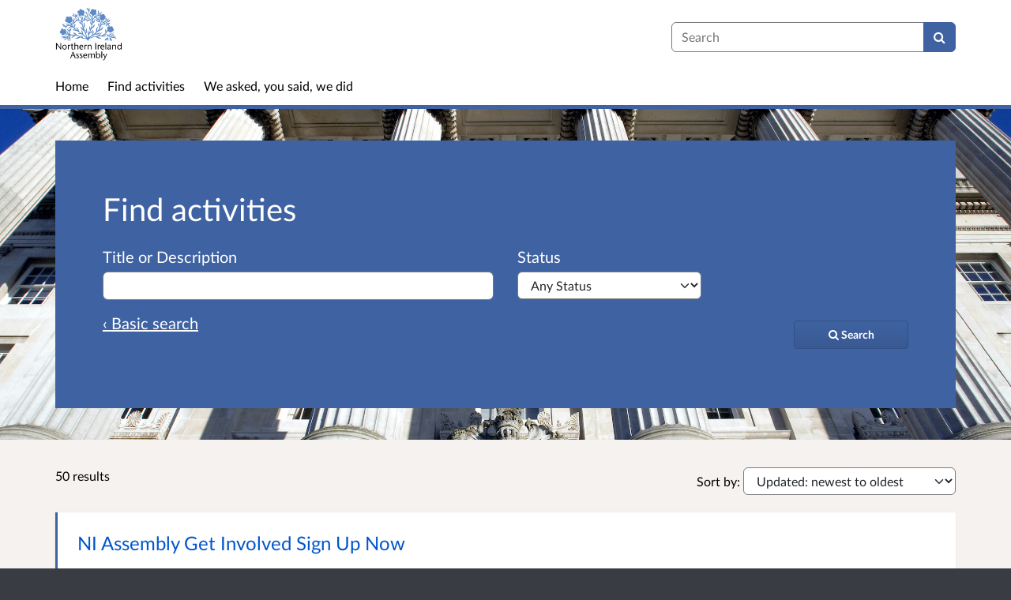

--- FILE ---
content_type: text/html; charset=UTF-8
request_url: https://consult.nia-yourassembly.org.uk/consultation_finder/?advanced=1&b_start=0&sort_on=iconsultable_enddate&sort_order=descending
body_size: 14579
content:

<!DOCTYPE html>
<html xmlns="http://www.w3.org/1999/xhtml" xml:lang="en" lang="en" class="no-js">
    <head>
        
            <base href="https://consult.nia-yourassembly.org.uk/"/>
        
        
        <meta http-equiv="X-UA-Compatible" content="IE=Edge">
        <meta http-equiv="Content-Type" content="text/html; charset=UTF-8" />
        <meta name="viewport" content="width=device-width, initial-scale=1">
        <meta name="description" content="Find and participate in consultations run by the Northern Ireland Assembly">
        
        
        <title>
            Find activities - 50 results
             - Northern Ireland Assembly
            - Citizen Space
        </title>
        
        <link rel="stylesheet" href="/static_frontend/vendor/lato-2.015/fonts.css">
        <link type="text/css" href="/static_frontend/vendor/dlb-public-ui/css/bootstrap.css" rel="stylesheet">
        
        <link type="text/css" href="https://consult.nia-yourassembly.org.uk/static_frontend/vendor/dlb-public-ui/css/dlb-public-ui-compiled.css" rel="stylesheet">
        <link type="text/css" href="https://consult.nia-yourassembly.org.uk/static_frontend/css/citizenspace.css" rel="stylesheet">

        

        <!--Font Awesome-->
        <link type="text/css" href="/static_frontend/vendor/dlb-public-ui/libraries/font-awesome/css/font-awesome.min.css" rel="stylesheet" />
        <!--/Font Awesome-->

        
        <script type="text/javascript">
            var tr_auto_embed = true;
        </script>

        <!--jQuery -->
        <script type="text/javascript" src="/static_frontend/vendor/dlb-public-ui/libraries/jquery/jquery.min.js"></script>
        <!--/jQuery -->
        <script type="text/javascript" src="/static_frontend/js/fluid-resize.js?version=8.8.0"></script>
        
        <script type="text/javascript" src="/static_frontend/js/tr-safe-embed.js?version=8.8.0"></script>
        <script type="text/javascript" src="/static_frontend/js/text-truncate.js?version=8.8.0"></script>
        <script type="text/javascript" src="/static_frontend/js/tr-pdf.js?version=8.8.0"></script>
        <script type="text/javascript" src="/static_frontend/js/typeahead/typeahead.bundle.min.js?version=8.8.0"></script>
        
        
        

        <!--
            Part of the Bootstrap 5 migration involves prefixing Bootstrap JS attributes with bs-
            This has been done in our codebase, but copy/pasted content such as fact banks may still have old attributes.
            Shim these attributes to allow these to remain working.
        -->
        <script>
            const bootstrapEventShim = function() {
                document.querySelectorAll('[data-toggle]').forEach((el) => {
                    let attrVal = el.dataset.toggle;
                    el.dataset.bsToggle = attrVal;
                });
                document.querySelectorAll('[data-target]').forEach((el) => {
                    let attrVal = el.dataset.target;
                    el.dataset.bsTarget = attrVal;
                });
            }
            document.addEventListener("DOMContentLoaded", bootstrapEventShim);
        </script>

         <!-- Bootstrap JS Components -->
        <script src="/static_frontend/vendor/dlb-public-ui/libraries/bootstrap-5.3.1/dist/js/bootstrap.bundle.min.js"></script>
        

        <!-- Page-specific CSS and JS can go here -->
        

        
            
        

        <!-- Remove no-js class if scripts are enabled -->
        <script>
            document.documentElement.classList.remove('no-js')
        </script>

        <!-- Ensure collapsible content is displayed and misleading links are hidden if JS is disabled -->
        <noscript>
            <style>
                .collapse {
                    display: block;
                }

                .show-when-no-js {
                    display:block;
                }

                .hide-when-no-js {
                    display:none;
                }
            </style>
        </noscript>

    </head>

    <body
          data-site-root="https://consult.nia-yourassembly.org.uk">
        <div id="skip">
            <a href="https://consult.nia-yourassembly.org.uk/consultation_finder/?advanced=1&amp;b_start=0&amp;sort_on=iconsultable_enddate&amp;sort_order=descending#page-content">Skip to Main Content</a>
        </div>
        

<script>

    jQuery(document).ready(function() {
        

        var options = {};
        // used to disable the go button when the selected page is the current page
        var cur_page = jQuery("#preview-navigation-page-select").val()

        jQuery("#preview-navigation-page-select").change(function() {
            var page = jQuery(this).val();
            var button = jQuery("#preview-navigation button");
            if (page != "" && page != cur_page) {
                button.prop('disabled',false);
            } else {
                button.prop('disabled','disabled');
            }
        });

        jQuery("#preview-navigation button").click(function(event) {
            var page = jQuery("#preview-navigation-page-select").val();
            var consultation_root = jQuery("#preview-navigation").data("consultation-root");
            var survey_root = jQuery("#preview-navigation").data("survey-root");
            var cookie_path = jQuery("#preview-navigation").data("cookie-path");

            function set_state(state) {
                document.cookie="preview_state="+state+";path="+cookie_path+";";
            }

            set_state("open");
            if (page === "_hub") {
                window.location = survey_root;
            } else if (page == "_overview_open") {
                window.location = consultation_root;
            } else if (page == "_overview_closed") {
                set_state("closed");
                window.location = consultation_root;
            } else if (page == "_overview_forthcoming") {
                set_state("forthcoming");
                window.location = consultation_root;
            } else if (page == "_response_submitted") {
                window.location = survey_root + "confirm_submit?thankyou";
            } else if (page == "_published_responses") {
                set_state("closed");
                window.location = survey_root + "published_select_respondent";
            } else if (page == "") {
                // No-op, shouldn't get here (hah..).
            } else {
                window.location = survey_root + page;
            }
        });

    });
</script>

        <div id="global-wrapper">

            

            <header id="global-nav" class="navbar navbar-default navbar-expand-md navbar-static-top dss-navbar">
                <div class="container-fluid">
                    <div class="row flex-grow-1 py-2 pb-md-0 pt-lg-1">
                        <div class="mb-md-2 py-lg-1 col-md-8 ">
                            <div class="navbar-header d-flex justify-content-between">
                                <div id="global-nav-main-heading">
                                    
                                        <a id="global-nav-site-title" href="http://www.niassembly.gov.uk/">
                                            <img src="https://consult.nia-yourassembly.org.uk/os-custom-logos/1200px-ni_assembly.svg.png"
                                                alt="Northern Ireland Assembly" class="global-nav-logo ms-3 ms-md-0" />
                                        </a>
                                    
                                </div>
                                <button class="navbar-toggler d-md-none align-self-center"
                                    data-bs-toggle="collapse"
                                    data-bs-target="#global-navbar-collapse"
                                    aria-expanded="false"
                                    aria-controls="global-navbar-collapse">
                                    <span class="fa fa-caret-down"></span>
                                    <span>Menu</span>
                                </button>
                            </div>
                        </div>
                        <div class="col align-content-center d-flex align-items-center">
                            <div id="cs-global-search-container-md" class="d-none d-md-block flex-grow-1">
                                <!-- Javascript puts the search form here for sm viewports -->
                                <form id="cs-global-search" action="https://consult.nia-yourassembly.org.uk/consultation_finder/" method="GET">
                                    
                                    <div role="search">
                                        
                                        <label for="cs-global-search-input" class="visually-hidden">Search</label>
                                        <div class="input-group">
                                            <input class="form-control" size="27" id="cs-global-search-input" type="text" name="keyword" placeholder="Search"/>
                                            <button class="btn btn-primary" aria-label="Search" id="cs-global-search-button">
                                                <span class="fa fa-search"></span>
                                            </button>
                                        </div>
                                    </div>
                                </form>
                            </div>

                            
                        </div>
                        
                        <div class="w-100"></div>
                        <div>
                            <nav class="collapse navbar-collapse navbar-left px-3 px-md-0"
                                id="global-navbar-collapse"
                                aria-label="primary">

                                <div id="global-navbar-collapse-inner" class="py-2">

                                    <div id="cs-global-search-container-xs" class="d-md-none">
                                        <!-- Javascript puts the search form here for xs viewports -->
                                    </div>
                                    
                                    <ul class="cs-navbar-nav-list">
                                        <li class="cs-navbar-nav-list-item">
    <a class="cs-navbar-nav-link" href="/">
        <span class="cs-navbar-nav-link-text">Home</span>
    </a>
</li>
<li class="cs-navbar-nav-list-item">
    <a class="cs-navbar-nav-link" href="/consultation_finder/">
        <span class="cs-navbar-nav-link-text">Find activities</span>
    </a>
</li>
<li class="cs-navbar-nav-list-item">
    <a class="cs-navbar-nav-link" href="/we_asked_you_said/">
        <span class="cs-navbar-nav-link-text">We asked, you said, we did</span>
    </a>
</li>

                                    </ul>
                                    
                                </div>
                            </nav>
                        </div>
                    </div>
                </div>
            </header>
            <main id="page-content-wrapper">
                <div id="page-content" tabindex="-1">
                    <div>
        <form action="https://consult.nia-yourassembly.org.uk/consultation_finder/" method="GET"
            data-preserve-scrolltop="1"
            id="cs-search-form">
            <div class="dss-rhino cs-banner-container">
                <div class="container-fluid">
                    <div class="row">
                        <div>
                            <div class="cs-banner-inner dss-easy-reading">
                                <h1 class="dss-heading-xx-large">
                                    
                                    Find activities
                                </h1>
                                
                                
                                <input type="hidden"
                                    name="sort_on"
                                    value="iconsultable_enddate"
                                    />
                                <input type="hidden"
                                    name="sort_order"
                                    value="descending"
                                    />
                                <input type="hidden"
                                    name="sort-order"
                                    value="enddatedescending"
                                    />
                                
                                
                                <input type="hidden"
                                    name="advanced"
                                    id="show-advanced-search"
                                    value="1"
                                    />
                                <div class="basic-search" style="display:none" aria-live="polite">
                                    <div class="row cs-banner-text">
                                        
                                        <div class="col-md-6">
                                            <div class="mb-4 mb-md-0">
                                                
                                                <label for="basic_search_text"
                                                       class="form-label">Title or Description</label>
                                                <input type="text"
                                                    disabled="disabled"
                                                    class="form-control"
                                                    placeholder=""
                                                    name="keyword"
                                                    id="basic_search_text"
                                                    />
                                            </div>
                                        </div>
                                        <div class="col-md-3 col-lg-2 align-self-end">
                                            <div class="cs-finder-submit-button-container">
                                                
                                            </div>
                                        </div>
                                    </div>
                                    
                                    <div class="row cs-banner-text">
                                        <div class="py-3">
                                            <a href="#"
                                                id="advanced-search-link"
                                                style="display:none"
                                                aria-label="Advanced search"
                                                onClick="toggle_advanced_search(true); return false;">Advanced search &rsaquo;</a>
                                        </div>
                                    </div>
                                </div>
                                
                                <div class="advanced-search" aria-live="polite">
                                  <fieldset>
                                    <legend class="visually-hidden">Advanced search</legend>
                                    <div class="row">
                                        <div class="col-md-6">
                                            <div class="mb-3">
                                                <label class="form-label" for="search_text">Title or Description</label>
                                                <input type="text"
                                                    class="form-control"
                                                    placeholder=""
                                                    name="tx"
                                                    id="search_text"
                                                    />
                                            </div>
                                        </div>
                                        
                                        <div class="col-md-3">
                                            <div class="mb-3">
                                                <label class="form-label" for="status">Status</label>
                                                <select name="st" class="form-select" id="status">
                                                    <option value="" selected="selected">Any Status</option>
                                                    <option value="open">Open</option>
                                                    <option value="forthcoming">Forthcoming</option>
                                                    <option value="closed">Closed</option>
                                                </select>
                                            </div>
                                        </div>
                                        
                                        
                                        
                                    </div>
                                    
                                    <div class="row cs-banner-text">
                                        <div class="col-md-3 col-lg-2 offset-md-5 offset-lg-6 order-md-2">
                                            <div style="margin-top:10px; margin-bottom:15px" class="cs-finder-submit-button-container">
                                                <button id="cs-finder-submit-button" 
                                                        class="dss-btn dss-btn-primary dss-btn-sm" 
                                                        style="width:100%; white-space: nowrap" 
                                                        type="submit"
                                                        aria-label="Search">
                                                    
                                                    <span class="fa fa-search"></span> <span>Search</span>
                                                </button>
                                            </div>
                                        </div>
                                        <div class="col-md-4 order-md-1">
                                            <a href="#"
                                                id="basic-search-link"
                                                style="display:none"
                                                aria-label="Basic search"
                                                onClick="toggle_advanced_search(false); return false;">&lsaquo; Basic search</a>
                                        </div>
                                    </div>
                                  </fieldset>
                                </div>
                                
                            </div>
                        </div>
                    </div>
                </div>
                
            </div>
        </form>
        <script type="text/javascript">
            function toggle_advanced_search(val) {
              // set the value of a hidden form field when the show/hide link is clicked.  This form field is also populated serverside to retain the state on page load.
              $('#show-advanced-search').val(val?'1':'');
              show_hide_advanced_fields();
              focus_search_input();
            }

            function move_button_to(container) {
              // move the button into the active container.  Having more than one submit button causes problems with keyboard form submission (even if one of them is hidden and disabled)
              var submit_button = $('#cs-finder-submit-button').remove();
              submit_button.appendTo(container);
            }

            function focus_search_input() {
              var show_advanced = $('#show-advanced-search').val();
              if(show_advanced) {
                $('#search_text').focus();
              } else {
                $('#basic_search_text').focus();
              }
            }

            function show_hide_advanced_fields() {
              var show_advanced = $('#show-advanced-search').val();

              if(show_advanced) {
                move_button_to($('.advanced-search .cs-finder-submit-button-container'));
                $('.advanced-search,#basic-search-link').show();
                $('.basic-search,#advanced-search-link').hide();
                $('.basic-search :input').attr("disabled", true);
                $('.advanced-search :input').attr("disabled", false);
              }
              else {
                move_button_to($('.basic-search .cs-finder-submit-button-container'));
                $('.advanced-search,#basic-search-link').hide();
                $('.basic-search,#advanced-search-link').show();
                $('.basic-search input').attr("disabled", false);
                $('.advanced-search :input').attr("disabled", true);
              }
            }
            show_hide_advanced_fields()
        </script>
        <div class="dss-rhino dss-rhino-2021-warm-light-grey dss-rhino-padding-top-35">
            <div class="container-fluid" id="cs-finder-results-container">
                
                <div class="row">
                    <div class="col-sm-6 col-md-3">
                        <p class="cs-results-count">
                            50 results
                        </p>
                    </div>

                    <form action="" class="col-md-8 offset-md-1" id="cs-finder-order-form">
                        <label for="cs-finder-sort-order-select">Sort by:</label>
                        <select id="cs-finder-sort-order-select" name="sort-order" class="form-select" style="width: auto; display: inline;">
                            <option value="modifieddate-descending">Updated: newest to oldest</option>
                            <option value="modifieddate-ascending">Updated: oldest to newest</option>
                            <option value="startdate-descending">Open date: newest to oldest</option>
                            <option value="startdate-ascending">Open date: oldest to newest</option>
                            <option value="enddate-descending">Close date: newest to oldest</option>
                            <option value="enddate-ascending">Close date: oldest to newest</option>
                        </select>
                        
                        
                        
                        
                        
                        
                        
                        
                        
                        
                        <input type="hidden"
                            name="advanced"
                            value="1"
                            />
                        <input type="submit" value="Submit" class="show-when-no-js" />
                    </form>

                </div>
                <div class="row">
                    <div>
                        <ul id="consultations" class="list-unstyled">
                            
                                <li
                                    class="dss-card consultation-state-open"
                                    style="padding-bottom:25px;"
                                    data-consultation-state="open">
                                    <h2><a class="cs-no-underline" href="https://consult.nia-yourassembly.org.uk/engagement/ni-assembly-get-involved-sign-up/">NI Assembly Get Involved Sign Up Now</a></h2>
                                    <div class="row">
                                        <div class="col-md-9">
                                            <span>  Sign Up to Receive Information from the Northern Ireland Assembly 

 The Northern Ireland Assembly sends out regular newsletters, details of upcoming events and consultations as well as other information covering different topics. 

 If you would like to receive this information you can sign up for the areas you are interested in using this short form. 

   

   
 </span>
                                            <a class="text-nowrap"
                                               href="https://consult.nia-yourassembly.org.uk/engagement/ni-assembly-get-involved-sign-up/"
                                               aria-label="More about NI Assembly Get Involved Sign Up Now">
                                               <span class="fa fa-arrow-circle-right icon-space-right"></span><span>More</span>
                                            </a>
                                        </div>
                                        <div class="col-md-3">
                                            <div class="cs-date-delta">
                                                
                                                
                                                <span>
                                                    
                                                    Closes
                                                    30 April 2027
                                                </span>
                                            </div>
                                        </div>
                                    </div>
                                </li>
                            
                                <li
                                    class="dss-card consultation-state-open"
                                    style="padding-bottom:25px;"
                                    data-consultation-state="open">
                                    <h2><a class="cs-no-underline" href="https://consult.nia-yourassembly.org.uk/engagement/workshop-request/">NI Assembly Explained Workshop Booking Form</a></h2>
                                    <div class="row">
                                        <div class="col-md-9">
                                            <span>      Assembly Explained is a free workshop suitable for community groups and organisations. During the session, we will explain how the Assembly works and how participants can get involved and raise issues.     

     Sessions usually last between one to three hours and can be delivered online or in-person.     

     If you’re interested in booking an Assembly Explained workshop, please click on the link below to complete the request form, and the Assembly Engagement team will be in...</span>
                                            <a class="text-nowrap"
                                               href="https://consult.nia-yourassembly.org.uk/engagement/workshop-request/"
                                               aria-label="More about NI Assembly Explained Workshop Booking Form">
                                               <span class="fa fa-arrow-circle-right icon-space-right"></span><span>More</span>
                                            </a>
                                        </div>
                                        <div class="col-md-3">
                                            <div class="cs-date-delta">
                                                
                                                
                                                <span>
                                                    
                                                    Closes
                                                    30 April 2027
                                                </span>
                                            </div>
                                        </div>
                                    </div>
                                </li>
                            
                                <li
                                    class="dss-card consultation-state-open"
                                    style="padding-bottom:25px;"
                                    data-consultation-state="open">
                                    <h2><a class="cs-no-underline" href="https://consult.nia-yourassembly.org.uk/education/proposal-for-a-bill-on-wearing-trousers-in-school/">Proposal for a Bill on the right to choose to wear trousers in school</a></h2>
                                    <div class="row">
                                        <div class="col-md-9">
                                            <span>  The Committee for Education is bringing forward a proposal for a law to allow all pupils to wear trousers at school, so that this becomes a universal right. 

 The Committee has worked extensively on the issue of school uniforms this year. It has heard a very strong appeal for this change and considers this an important issue which has a very significant impact on daily life in school. 

  For the most part, girls do not currently have the right to choose to wear trousers (or shorts) to...</span>
                                            <a class="text-nowrap"
                                               href="https://consult.nia-yourassembly.org.uk/education/proposal-for-a-bill-on-wearing-trousers-in-school/"
                                               aria-label="More about Proposal for a Bill on the right to choose to wear trousers in school">
                                               <span class="fa fa-arrow-circle-right icon-space-right"></span><span>More</span>
                                            </a>
                                        </div>
                                        <div class="col-md-3">
                                            <div class="cs-date-delta">
                                                
                                                
                                                <span>
                                                    
                                                    Closes
                                                    20 February 2026
                                                </span>
                                            </div>
                                        </div>
                                    </div>
                                </li>
                            
                                <li
                                    class="dss-card consultation-state-open"
                                    style="padding-bottom:25px;"
                                    data-consultation-state="open">
                                    <h2><a class="cs-no-underline" href="https://consult.nia-yourassembly.org.uk/education/call-for-evidence-general-teaching-council-bill/">Call for Evidence - General Teaching Council Bill</a></h2>
                                    <div class="row">
                                        <div class="col-md-9">
                                            <span>       The  General Teaching Council Bill  was formally introduced to the Assembly on Monday 24 November 2025.     The Bill undertook its Second Stage on Tuesday 2 December 2025 with the Committee Stage commencing immediately thereafter.        

             In order to inform the Committee Stage of the Bill, the Committee for Education would welcome your views/comments on the contents of the Bill.        
 </span>
                                            <a class="text-nowrap"
                                               href="https://consult.nia-yourassembly.org.uk/education/call-for-evidence-general-teaching-council-bill/"
                                               aria-label="More about Call for Evidence - General Teaching Council Bill">
                                               <span class="fa fa-arrow-circle-right icon-space-right"></span><span>More</span>
                                            </a>
                                        </div>
                                        <div class="col-md-3">
                                            <div class="cs-date-delta">
                                                
                                                
                                                <span>
                                                    
                                                    Closes
                                                    6 February 2026
                                                </span>
                                            </div>
                                        </div>
                                    </div>
                                </li>
                            
                                <li
                                    class="dss-card consultation-state-open"
                                    style="padding-bottom:25px;"
                                    data-consultation-state="open">
                                    <h2><a class="cs-no-underline" href="https://consult.nia-yourassembly.org.uk/health/sl1hsc-pension-scheme-survey/">SL1 The Health and Social Care Pension Scheme (Member Contributions) (Amendment) Regulations (Northern Ireland) 2026</a></h2>
                                    <div class="row">
                                        <div class="col-md-9">
                                            <span>  The Committee for Health        has been asked to consider the following proposed statutory rule and associated documents provided by the Department of Health      at its meeting on 5 February 2026     :         

  The Health and Social Care Pension Scheme (Member Contributions) (Amendment) Regulations (Northern Ireland) 2026  

        To assist the Committee with its work, it is seeking views on whether the information provided by the department is accurate, complete, and whether it...</span>
                                            <a class="text-nowrap"
                                               href="https://consult.nia-yourassembly.org.uk/health/sl1hsc-pension-scheme-survey/"
                                               aria-label="More about SL1 The Health and Social Care Pension Scheme (Member Contributions) (Amendment) Regulations (Northern Ireland) 2026">
                                               <span class="fa fa-arrow-circle-right icon-space-right"></span><span>More</span>
                                            </a>
                                        </div>
                                        <div class="col-md-3">
                                            <div class="cs-date-delta">
                                                
                                                
                                                <span>
                                                    
                                                    Closes
                                                    28 January 2026
                                                </span>
                                            </div>
                                        </div>
                                    </div>
                                </li>
                            
                                <li
                                    class="dss-card consultation-state-open"
                                    style="padding-bottom:25px;"
                                    data-consultation-state="open">
                                    <h2><a class="cs-no-underline" href="https://consult.nia-yourassembly.org.uk/committee-for-infrastructure/the-on-street-parking-amendment-order-northern-ire/">The On-Street Parking (Amendment) Order (Northern Ireland) 2026</a></h2>
                                    <div class="row">
                                        <div class="col-md-9">
                                            <span>  The Committee for Infrastructure        has been asked to consider the following proposed statutory rule and associated documents provided by the Department for Infrastructure      at its meeting on 14 January 2026     :         

  The On-Street Parking (Amendment) Order (Northern Ireland) 2026  

        To assist the Committee with its work, it is seeking views on whether the information provided by the department is accurate, complete, and whether it may result in any unintended or...</span>
                                            <a class="text-nowrap"
                                               href="https://consult.nia-yourassembly.org.uk/committee-for-infrastructure/the-on-street-parking-amendment-order-northern-ire/"
                                               aria-label="More about The On-Street Parking (Amendment) Order (Northern Ireland) 2026">
                                               <span class="fa fa-arrow-circle-right icon-space-right"></span><span>More</span>
                                            </a>
                                        </div>
                                        <div class="col-md-3">
                                            <div class="cs-date-delta">
                                                
                                                
                                                <span>
                                                    
                                                    Closes
                                                    27 January 2026
                                                </span>
                                            </div>
                                        </div>
                                    </div>
                                </li>
                            
                                <li
                                    class="dss-card consultation-state-open"
                                    style="padding-bottom:25px;"
                                    data-consultation-state="open">
                                    <h2><a class="cs-no-underline" href="https://consult.nia-yourassembly.org.uk/committee-for-infrastructure/the-road-races-circuit-of-ireland-rally-order-nort/">The Road Races (Circuit of Ireland Rally) Order (Northern Ireland) 2026</a></h2>
                                    <div class="row">
                                        <div class="col-md-9">
                                            <span>  The Committee for Infrastructure        has been asked to consider the following proposed statutory rule and associated documents provided by the Department for Infrastructure      at its meeting on 14 January 2026     :         

  The Road Races (Circuit of Ireland Rally) Order (Northern Ireland) 2026  

        To assist the Committee with its work, it is seeking views on whether the information provided by the department is accurate, complete, and whether it may result in any...</span>
                                            <a class="text-nowrap"
                                               href="https://consult.nia-yourassembly.org.uk/committee-for-infrastructure/the-road-races-circuit-of-ireland-rally-order-nort/"
                                               aria-label="More about The Road Races (Circuit of Ireland Rally) Order (Northern Ireland) 2026">
                                               <span class="fa fa-arrow-circle-right icon-space-right"></span><span>More</span>
                                            </a>
                                        </div>
                                        <div class="col-md-3">
                                            <div class="cs-date-delta">
                                                
                                                
                                                <span>
                                                    
                                                    Closes
                                                    27 January 2026
                                                </span>
                                            </div>
                                        </div>
                                    </div>
                                </li>
                            
                                <li
                                    class="dss-card consultation-state-closed"
                                    style="padding-bottom:25px;"
                                    data-consultation-state="closed">
                                    <h2><a class="cs-no-underline" href="https://consult.nia-yourassembly.org.uk/windsor-framework-democratic-scrutiny-committee/regulation-eu-2025-2509/">Regulation (EU) 2025/2509 of the European Parliament and of the Council of 26 November 2025 on the safety of toys and repealing Directive 2009/48/EC</a></h2>
                                    <div class="row">
                                        <div class="col-md-9">
                                            <span>  The Windsor Framework Democratic Scrutiny Committee (DSC) is a standing committee of the NI Assembly established under  Schedule 6B to the Northern Ireland Act 1998.  

 The DSC’s purpose is to assist with the observation and implementation of Article 13(3a) and (4) of the Windsor Framework. The Committee’s functions include: 

 
	 examining and considering new EU acts and replacement EU acts; 
	 conducting inquiries and publishing reports in relation to replacement EU acts; 
	...</span>
                                            <a class="text-nowrap"
                                               href="https://consult.nia-yourassembly.org.uk/windsor-framework-democratic-scrutiny-committee/regulation-eu-2025-2509/"
                                               aria-label="More about Regulation (EU) 2025/2509 of the European Parliament and of the Council of 26 November 2025 on the safety of toys and repealing Directive 2009/48/EC">
                                               <span class="fa fa-arrow-circle-right icon-space-right"></span><span>More</span>
                                            </a>
                                        </div>
                                        <div class="col-md-3">
                                            <div class="cs-date-delta">
                                                
                                                
                                                <span>
                                                    Closed
                                                    
                                                    18 January 2026
                                                </span>
                                            </div>
                                        </div>
                                    </div>
                                </li>
                            
                                <li
                                    class="dss-card consultation-state-closed"
                                    style="padding-bottom:25px;"
                                    data-consultation-state="closed">
                                    <h2><a class="cs-no-underline" href="https://consult.nia-yourassembly.org.uk/youth-assembly/big-youth-survey-2025/">Youth Assembly - Big Youth Survey 2025</a></h2>
                                    <div class="row">
                                        <div class="col-md-9">
                                            <span>          Are you aged 12-21 and living in Northern Ireland? The new Youth Assembly Members need you to tell them the issues that are important to  you.         

 Once this survey closes on 19 December, the top 10 issues will be debated by the Northern Ireland Youth Assembly to help them choose their 3 areas of focus for their two-year mandate. 

 This survey will take no more than 5 minutes to complete. 

 You can read the last report from the 2024 Big Youth Survey  here: ...</span>
                                            <a class="text-nowrap"
                                               href="https://consult.nia-yourassembly.org.uk/youth-assembly/big-youth-survey-2025/"
                                               aria-label="More about Youth Assembly - Big Youth Survey 2025">
                                               <span class="fa fa-arrow-circle-right icon-space-right"></span><span>More</span>
                                            </a>
                                        </div>
                                        <div class="col-md-3">
                                            <div class="cs-date-delta">
                                                
                                                
                                                <span>
                                                    Closed
                                                    
                                                    19 December 2025
                                                </span>
                                            </div>
                                        </div>
                                    </div>
                                </li>
                            
                                <li
                                    class="dss-card consultation-state-closed"
                                    style="padding-bottom:25px;"
                                    data-consultation-state="closed">
                                    <h2><a class="cs-no-underline" href="https://consult.nia-yourassembly.org.uk/engagement/dilapidation-bill-informal-consultation/">Dilapidation Bill - Informal Consultation</a></h2>
                                    <div class="row">
                                        <div class="col-md-9">
                                            <span>     The Dilapidation Bill     

    The Northern Ireland Assembly is considering a new law – the Dilapidation Bill. The Bill is designed to stop dilapidated properties (and land) from spoiling the ‘amenity’ of local towns and villages, with the potential added benefits of encouraging regeneration, improving public safety from dangerous buildings and to improve community well-being.     

    This Bill would give councils stronger powers to deal with buildings and land that are...</span>
                                            <a class="text-nowrap"
                                               href="https://consult.nia-yourassembly.org.uk/engagement/dilapidation-bill-informal-consultation/"
                                               aria-label="More about Dilapidation Bill - Informal Consultation">
                                               <span class="fa fa-arrow-circle-right icon-space-right"></span><span>More</span>
                                            </a>
                                        </div>
                                        <div class="col-md-3">
                                            <div class="cs-date-delta">
                                                
                                                
                                                <span>
                                                    Closed
                                                    
                                                    5 December 2025
                                                </span>
                                            </div>
                                        </div>
                                    </div>
                                </li>
                            
                                <li
                                    class="dss-card consultation-state-closed"
                                    style="padding-bottom:25px;"
                                    data-consultation-state="closed">
                                    <h2><a class="cs-no-underline" href="https://consult.nia-yourassembly.org.uk/youth-assembly/permission-form-for-youth-assembly-consultation-fo/">PERMISSION FORM FOR YOUTH ASSEMBLY CONSULTATION FORUM</a></h2>
                                    <div class="row">
                                        <div class="col-md-9">
                                            <span>        What is the YACF?       

       Anyone who applied to be a Youth Assembly Member but was not selected automatically becomes a member of the Youth Assembly Consultation Forum (YACF).       

       We contact YACF members occasionally to find out what they think about issues that the Youth Assembly is working on and give updates on our work. Importantly, only members of the YACF are eligible to be considered for selection to the Youth Assembly if places become available. Our privacy...</span>
                                            <a class="text-nowrap"
                                               href="https://consult.nia-yourassembly.org.uk/youth-assembly/permission-form-for-youth-assembly-consultation-fo/"
                                               aria-label="More about PERMISSION FORM FOR YOUTH ASSEMBLY CONSULTATION FORUM">
                                               <span class="fa fa-arrow-circle-right icon-space-right"></span><span>More</span>
                                            </a>
                                        </div>
                                        <div class="col-md-3">
                                            <div class="cs-date-delta">
                                                
                                                
                                                <span>
                                                    Closed
                                                    
                                                    30 November 2025
                                                </span>
                                            </div>
                                        </div>
                                    </div>
                                </li>
                            
                                <li
                                    class="dss-card consultation-state-closed"
                                    style="padding-bottom:25px;"
                                    data-consultation-state="closed">
                                    <h2><a class="cs-no-underline" href="https://consult.nia-yourassembly.org.uk/committee-for-finance/nifcbill/">Northern Ireland Fiscal Council Bill - Call for Evidence</a></h2>
                                    <div class="row">
                                        <div class="col-md-9">
                                            <span>               The Northern Ireland Fiscal Council was established on a non-statutory basis in March 2021 following a commitment made in the New Decade New Approach                             document.              

 The Northern Ireland Fiscal Council Bill establishes the Council on a statutory basis and provides a legislative framework to underpin its work. The Bill sets out the functions of the Council, safeguards its independence and ensures its access to information. In addition, the...</span>
                                            <a class="text-nowrap"
                                               href="https://consult.nia-yourassembly.org.uk/committee-for-finance/nifcbill/"
                                               aria-label="More about Northern Ireland Fiscal Council Bill - Call for Evidence">
                                               <span class="fa fa-arrow-circle-right icon-space-right"></span><span>More</span>
                                            </a>
                                        </div>
                                        <div class="col-md-3">
                                            <div class="cs-date-delta">
                                                
                                                
                                                <span>
                                                    Closed
                                                    
                                                    24 October 2025
                                                </span>
                                            </div>
                                        </div>
                                    </div>
                                </li>
                            
                                <li
                                    class="dss-card consultation-state-closed"
                                    style="padding-bottom:25px;"
                                    data-consultation-state="closed">
                                    <h2><a class="cs-no-underline" href="https://consult.nia-yourassembly.org.uk/committee-for-finance/afpbill/">Administrative and Financial Provisions Bill - Call for Evidence</a></h2>
                                    <div class="row">
                                        <div class="col-md-9">
                                            <span> The Administrative and Financial Provisions Bill   relates to a number of legislative changes that Departments require for routine financial matters for which it would not be practical to have specific legislation.    
</span>
                                            <a class="text-nowrap"
                                               href="https://consult.nia-yourassembly.org.uk/committee-for-finance/afpbill/"
                                               aria-label="More about Administrative and Financial Provisions Bill - Call for Evidence">
                                               <span class="fa fa-arrow-circle-right icon-space-right"></span><span>More</span>
                                            </a>
                                        </div>
                                        <div class="col-md-3">
                                            <div class="cs-date-delta">
                                                
                                                
                                                <span>
                                                    Closed
                                                    
                                                    24 October 2025
                                                </span>
                                            </div>
                                        </div>
                                    </div>
                                </li>
                            
                                <li
                                    class="dss-card consultation-state-closed"
                                    style="padding-bottom:25px;"
                                    data-consultation-state="closed">
                                    <h2><a class="cs-no-underline" href="https://consult.nia-yourassembly.org.uk/assembly-and-executive-review-committee/review-into-the-development-of-a-formal-process-an/">Review into the development of a formal process and guidance on the handling of Westminster Statutory Instruments that include a role for the Northern Ireland Assembly</a></h2>
                                    <div class="row">
                                        <div class="col-md-9">
                                            <span>  The Assembly and Executive Review Committee (AERC) has agreed to conduct a review into the development of a formal process and guidance on the handling of Westminster Statutory Instruments (SIs) which relate to devolved matters and therefore include a role for the Northern Ireland Assembly. 

 The review, which was originally proposed by the Executive Office, will focus on examining the potential for the Assembly and the Executive to provide meaningful input into considerations on these...</span>
                                            <a class="text-nowrap"
                                               href="https://consult.nia-yourassembly.org.uk/assembly-and-executive-review-committee/review-into-the-development-of-a-formal-process-an/"
                                               aria-label="More about Review into the development of a formal process and guidance on the handling of Westminster Statutory Instruments that include a role for the Northern Ireland Assembly">
                                               <span class="fa fa-arrow-circle-right icon-space-right"></span><span>More</span>
                                            </a>
                                        </div>
                                        <div class="col-md-3">
                                            <div class="cs-date-delta">
                                                
                                                
                                                <span>
                                                    Closed
                                                    
                                                    30 September 2025
                                                </span>
                                            </div>
                                        </div>
                                    </div>
                                </li>
                            
                                <li
                                    class="dss-card consultation-state-closed"
                                    style="padding-bottom:25px;"
                                    data-consultation-state="closed">
                                    <h2><a class="cs-no-underline" href="https://consult.nia-yourassembly.org.uk/assembly-and-executive-review-committee/review-of-assembly-committee-engagement-on-cross-c/">Review of Assembly Committee engagement on cross-cutting Executive strategies </a></h2>
                                    <div class="row">
                                        <div class="col-md-9">
                                            <span>   As part of its consideration of potential work topics for the current mandate, the Assembly and Executive Committee (AERC) wrote to various stakeholders for suggested matters for review. The Executive Office included this topic amongst a list of suggestions. The Chairperson and Deputy Chairperson of the Committee met with the First Minister and deputy First Minister to discuss their Department’s suggestions and the Committee subsequently agreed to undertake a review of this topic   
</span>
                                            <a class="text-nowrap"
                                               href="https://consult.nia-yourassembly.org.uk/assembly-and-executive-review-committee/review-of-assembly-committee-engagement-on-cross-c/"
                                               aria-label="More about Review of Assembly Committee engagement on cross-cutting Executive strategies ">
                                               <span class="fa fa-arrow-circle-right icon-space-right"></span><span>More</span>
                                            </a>
                                        </div>
                                        <div class="col-md-3">
                                            <div class="cs-date-delta">
                                                
                                                
                                                <span>
                                                    Closed
                                                    
                                                    30 September 2025
                                                </span>
                                            </div>
                                        </div>
                                    </div>
                                </li>
                            
                                <li
                                    class="dss-card consultation-state-closed"
                                    style="padding-bottom:25px;"
                                    data-consultation-state="closed">
                                    <h2><a class="cs-no-underline" href="https://consult.nia-yourassembly.org.uk/youth-assembly/application-2025/">Application for Northern Ireland Youth Assembly 2025-2027</a></h2>
                                    <div class="row">
                                        <div class="col-md-9">
                                            <span>  If you are interested in applying to become a Youth Assembly Member, you're in the right place! 

 Before you start, make sure you've had a look at  our website  and understand the commitment involved. 

 If you need help completing the form or require it in a different format, please contact us: 

 Phone: 028 90 521777 
Email:  youthassembly@niassembly.gov.uk  
 </span>
                                            <a class="text-nowrap"
                                               href="https://consult.nia-yourassembly.org.uk/youth-assembly/application-2025/"
                                               aria-label="More about Application for Northern Ireland Youth Assembly 2025-2027">
                                               <span class="fa fa-arrow-circle-right icon-space-right"></span><span>More</span>
                                            </a>
                                        </div>
                                        <div class="col-md-3">
                                            <div class="cs-date-delta">
                                                
                                                
                                                <span>
                                                    Closed
                                                    
                                                    29 September 2025
                                                </span>
                                            </div>
                                        </div>
                                    </div>
                                </li>
                            
                                <li
                                    class="dss-card consultation-state-closed"
                                    style="padding-bottom:25px;"
                                    data-consultation-state="closed">
                                    <h2><a class="cs-no-underline" href="https://consult.nia-yourassembly.org.uk/committee-for-the-executive-office/inquiry-and-redress-scheme-bill/">Inquiry (Mother and Baby Institutions,  Magdalene Laundries and Workhouses) and  Redress Scheme Bill</a></h2>
                                    <div class="row">
                                        <div class="col-md-9">
                                            <span>     The Inquiry (Mother and Baby Institutions, Magdalene Laundries and Workhouses) and Redress Scheme Bill aims to set up a public inquiry to establish the facts in to the experiences of women and girls in Mother and Baby Institutions, Magdalene Laundries and Workhouses. The Bill also establishes a Redress Service, which will administer a Standardised Payment redress scheme. The Standardised Payment is an acknowledgement of those impact by a system of institutions established for women and...</span>
                                            <a class="text-nowrap"
                                               href="https://consult.nia-yourassembly.org.uk/committee-for-the-executive-office/inquiry-and-redress-scheme-bill/"
                                               aria-label="More about Inquiry (Mother and Baby Institutions,  Magdalene Laundries and Workhouses) and  Redress Scheme Bill">
                                               <span class="fa fa-arrow-circle-right icon-space-right"></span><span>More</span>
                                            </a>
                                        </div>
                                        <div class="col-md-3">
                                            <div class="cs-date-delta">
                                                
                                                
                                                <span>
                                                    Closed
                                                    
                                                    29 September 2025
                                                </span>
                                            </div>
                                        </div>
                                    </div>
                                </li>
                            
                                <li
                                    class="dss-card consultation-state-closed"
                                    style="padding-bottom:25px;"
                                    data-consultation-state="closed">
                                    <h2><a class="cs-no-underline" href="https://consult.nia-yourassembly.org.uk/engagement/disability-parliament/">Disabled People's Parliament  </a></h2>
                                    <div class="row">
                                        <div class="col-md-9">
                                            <span>   Please note the survey has now been extended until Friday 29th August 2025.  

    On Friday 21 November 2025, the Disabled People's Parliament will take place in the Assembly Chamber in Parliament Buildings.     

    The aim of the Parliament is to raise awareness of key issues that impact the lives of disabled people  , directly with decision makers.     

    The results of this survey will help to determine the issues that will be discussed during the Parliament.  The survey is...</span>
                                            <a class="text-nowrap"
                                               href="https://consult.nia-yourassembly.org.uk/engagement/disability-parliament/"
                                               aria-label="More about Disabled People's Parliament  ">
                                               <span class="fa fa-arrow-circle-right icon-space-right"></span><span>More</span>
                                            </a>
                                        </div>
                                        <div class="col-md-3">
                                            <div class="cs-date-delta">
                                                
                                                
                                                <span>
                                                    Closed
                                                    
                                                    29 August 2025
                                                </span>
                                            </div>
                                        </div>
                                    </div>
                                </li>
                            
                                <li
                                    class="dss-card consultation-state-closed"
                                    style="padding-bottom:25px;"
                                    data-consultation-state="closed">
                                    <h2><a class="cs-no-underline" href="https://consult.nia-yourassembly.org.uk/assembly-and-executive-review-committee/review-into-assembly-and-executive-reform/">Review into Assembly and Executive Reform</a></h2>
                                    <div class="row">
                                        <div class="col-md-9">
                                            <span> The Assembly and Executive Review Committee (AERC) is undertaking a review of institutional reform which follows on from the initial work by the previous AERC in the last Assembly mandate. The review will build on this and on other evidence which has arisen from subsequent academic research and parliamentary inquiries. 
</span>
                                            <a class="text-nowrap"
                                               href="https://consult.nia-yourassembly.org.uk/assembly-and-executive-review-committee/review-into-assembly-and-executive-reform/"
                                               aria-label="More about Review into Assembly and Executive Reform">
                                               <span class="fa fa-arrow-circle-right icon-space-right"></span><span>More</span>
                                            </a>
                                        </div>
                                        <div class="col-md-3">
                                            <div class="cs-date-delta">
                                                
                                                
                                                <span>
                                                    Closed
                                                    
                                                    30 June 2025
                                                </span>
                                            </div>
                                        </div>
                                    </div>
                                </li>
                            
                                <li
                                    class="dss-card consultation-state-closed"
                                    style="padding-bottom:25px;"
                                    data-consultation-state="closed">
                                    <h2><a class="cs-no-underline" href="https://consult.nia-yourassembly.org.uk/committee-for-finance/deaths-still-births-and-baby-loss-bill/">Deaths, Still-Births and Baby Loss Bill</a></h2>
                                    <div class="row">
                                        <div class="col-md-9">
                                            <span>  The Deaths, Still-Births and Baby Loss Bill aims to amend the law relating to the manner of notification of deaths and still-births and the manner of giving particulars relating to them. It will also provide a legislative basis for the introduction of a baby loss scheme and will address differences in registration processes for births and still-births between some same-sex female couples and opposite-sex couples. 

 The current legislative framework for the notification of deaths and...</span>
                                            <a class="text-nowrap"
                                               href="https://consult.nia-yourassembly.org.uk/committee-for-finance/deaths-still-births-and-baby-loss-bill/"
                                               aria-label="More about Deaths, Still-Births and Baby Loss Bill">
                                               <span class="fa fa-arrow-circle-right icon-space-right"></span><span>More</span>
                                            </a>
                                        </div>
                                        <div class="col-md-3">
                                            <div class="cs-date-delta">
                                                
                                                
                                                <span>
                                                    Closed
                                                    
                                                    9 June 2025
                                                </span>
                                            </div>
                                        </div>
                                    </div>
                                </li>
                            
                                <li
                                    class="dss-card consultation-state-closed"
                                    style="padding-bottom:25px;"
                                    data-consultation-state="closed">
                                    <h2><a class="cs-no-underline" href="https://consult.nia-yourassembly.org.uk/communities/sign-language-bill/">Sign Language Bill - Call for Evidence</a></h2>
                                    <div class="row">
                                        <div class="col-md-9">
                                            <span>       The Sign Language Bill     provides for:      

 
	       Official and equal recognition of British Sign Language (BSL) and Irish Sign Language (ISL) as languages of Northern Ireland.       
	       A statutory duty on prescribed public organisations to take reasonable steps to make their services and the information they provide as accessible to individuals in the deaf community as they are to individuals who are not in the deaf community.       
	       A commitment to promoting...</span>
                                            <a class="text-nowrap"
                                               href="https://consult.nia-yourassembly.org.uk/communities/sign-language-bill/"
                                               aria-label="More about Sign Language Bill - Call for Evidence">
                                               <span class="fa fa-arrow-circle-right icon-space-right"></span><span>More</span>
                                            </a>
                                        </div>
                                        <div class="col-md-3">
                                            <div class="cs-date-delta">
                                                
                                                
                                                <span>
                                                    Closed
                                                    
                                                    9 May 2025
                                                </span>
                                            </div>
                                        </div>
                                    </div>
                                </li>
                            
                                <li
                                    class="dss-card consultation-state-closed"
                                    style="padding-bottom:25px;"
                                    data-consultation-state="closed">
                                    <h2><a class="cs-no-underline" href="https://consult.nia-yourassembly.org.uk/youth-assembly/copy-of-learning-for-life-and-work-youth-assembly/"> Learning for Life and Work  -  Youth Assembly Education Committee Survey</a></h2>
                                    <div class="row">
                                        <div class="col-md-9">
                                            <span>     The Youth Assembly’s Education Committee would like to hear from young people aged 11-21 years old on their recent experiences of Learning for Life and Work (LLW) in schools.    

    LLW includes the following subjects at Key stage 3 (years 8-10): Local and Global Citizenship, Personal Development, Employability and Home Economics.     

    At Key stage 4 (years 11 and 12) LLW includes: Local and Global Citizenship, Personal Development, and Employability.     

    The study of...</span>
                                            <a class="text-nowrap"
                                               href="https://consult.nia-yourassembly.org.uk/youth-assembly/copy-of-learning-for-life-and-work-youth-assembly/"
                                               aria-label="More about  Learning for Life and Work  -  Youth Assembly Education Committee Survey">
                                               <span class="fa fa-arrow-circle-right icon-space-right"></span><span>More</span>
                                            </a>
                                        </div>
                                        <div class="col-md-3">
                                            <div class="cs-date-delta">
                                                
                                                
                                                <span>
                                                    Closed
                                                    
                                                    11 April 2025
                                                </span>
                                            </div>
                                        </div>
                                    </div>
                                </li>
                            
                                <li
                                    class="dss-card consultation-state-closed"
                                    style="padding-bottom:25px;"
                                    data-consultation-state="closed">
                                    <h2><a class="cs-no-underline" href="https://consult.nia-yourassembly.org.uk/justice/justice-bill/">Justice Bill</a></h2>
                                    <div class="row">
                                        <div class="col-md-9">
                                            <span>  The Justice Bill sets out to: 

 
	 amend the law about the retention and destruction of fingerprints and DNA profiles under Part 6 of the Police and Criminal Evidence (Northern Ireland) Order 1989; 
	 amend the law about the release of children on bail and about their detention; 
	 permit the use of live links for the exercise of certain police functions; 
	 make other provision in connection with the administration of justice; and for connected purposes. 
 

       The Minister of...</span>
                                            <a class="text-nowrap"
                                               href="https://consult.nia-yourassembly.org.uk/justice/justice-bill/"
                                               aria-label="More about Justice Bill">
                                               <span class="fa fa-arrow-circle-right icon-space-right"></span><span>More</span>
                                            </a>
                                        </div>
                                        <div class="col-md-3">
                                            <div class="cs-date-delta">
                                                
                                                
                                                <span>
                                                    Closed
                                                    
                                                    4 April 2025
                                                </span>
                                            </div>
                                        </div>
                                    </div>
                                </li>
                            
                                <li
                                    class="dss-card consultation-state-closed"
                                    style="padding-bottom:25px;"
                                    data-consultation-state="closed">
                                    <h2><a class="cs-no-underline" href="https://consult.nia-yourassembly.org.uk/youth-assembly/young-womens-rights-in-schools/">Young Women's Rights in Schools -  Youth Assembly Rights and Equality Committee </a></h2>
                                    <div class="row">
                                        <div class="col-md-9">
                                            <span>     The Youth Assembly’s Rights and Equality Committee are looking into young women’s rights in schools. We would like to examine attitudes and behaviours towards young women including healthy relationships, rights in the curriculum, period dignity, school uniforms and PE kits, and school policies.     

    Our survey links to the  Executive Office’s Ending Violence Against Women and Girls’ strategy . The overall emphasis of the strategy is on prevention, tackling the root causes...</span>
                                            <a class="text-nowrap"
                                               href="https://consult.nia-yourassembly.org.uk/youth-assembly/young-womens-rights-in-schools/"
                                               aria-label="More about Young Women's Rights in Schools -  Youth Assembly Rights and Equality Committee ">
                                               <span class="fa fa-arrow-circle-right icon-space-right"></span><span>More</span>
                                            </a>
                                        </div>
                                        <div class="col-md-3">
                                            <div class="cs-date-delta">
                                                
                                                
                                                <span>
                                                    Closed
                                                    
                                                    28 March 2025
                                                </span>
                                            </div>
                                        </div>
                                    </div>
                                </li>
                            
                                <li
                                    class="dss-card consultation-state-closed"
                                    style="padding-bottom:25px;"
                                    data-consultation-state="closed">
                                    <h2><a class="cs-no-underline" href="https://consult.nia-yourassembly.org.uk/public-accounts/access-to-gps/">Inquiry into Access to General Practice in Northern Ireland</a></h2>
                                    <div class="row">
                                        <div class="col-md-9">
                                            <span>  The Public Accounts Committee commenced its inquiry into Access to General Practice in Northern Ireland in February 2025. You can find out more about the inquiry here -  Access to General Practice in Northern Ireland  

   Please read the Assembly Committees’ privacy notice below.   
 </span>
                                            <a class="text-nowrap"
                                               href="https://consult.nia-yourassembly.org.uk/public-accounts/access-to-gps/"
                                               aria-label="More about Inquiry into Access to General Practice in Northern Ireland">
                                               <span class="fa fa-arrow-circle-right icon-space-right"></span><span>More</span>
                                            </a>
                                        </div>
                                        <div class="col-md-3">
                                            <div class="cs-date-delta">
                                                
                                                
                                                <span>
                                                    Closed
                                                    
                                                    27 March 2025
                                                </span>
                                            </div>
                                        </div>
                                    </div>
                                </li>
                            
                                <li
                                    class="dss-card consultation-state-closed"
                                    style="padding-bottom:25px;"
                                    data-consultation-state="closed">
                                    <h2><a class="cs-no-underline" href="https://consult.nia-yourassembly.org.uk/ad-hoc-committee-on-assembly-members-renumeration-board-bill/assembly-members-remuneration-board-bill/">Assembly Members (Remuneration Board) Bill - Call for Evidence</a></h2>
                                    <div class="row">
                                        <div class="col-md-9">
                                            <span>  The Assembly Members (Remuneration Board) Bill (the Bill) was introduced to the Assembly on 3 February 2024.  The purpose of the Bill is to amend the Assembly Members (Independent Financial Review and Standards) Act (Northern Ireland) 2011 (the 2011 Act).  The 2011 Act of the Assembly established the Independent Financial Review Panel (IFRP) and conferred on it the power to make determinations in relation to MLA's salaries, pensions and allowances. 

    The Bill proposes the following...</span>
                                            <a class="text-nowrap"
                                               href="https://consult.nia-yourassembly.org.uk/ad-hoc-committee-on-assembly-members-renumeration-board-bill/assembly-members-remuneration-board-bill/"
                                               aria-label="More about Assembly Members (Remuneration Board) Bill - Call for Evidence">
                                               <span class="fa fa-arrow-circle-right icon-space-right"></span><span>More</span>
                                            </a>
                                        </div>
                                        <div class="col-md-3">
                                            <div class="cs-date-delta">
                                                
                                                
                                                <span>
                                                    Closed
                                                    
                                                    19 March 2025
                                                </span>
                                            </div>
                                        </div>
                                    </div>
                                </li>
                            
                                <li
                                    class="dss-card consultation-state-closed"
                                    style="padding-bottom:25px;"
                                    data-consultation-state="closed">
                                    <h2><a class="cs-no-underline" href="https://consult.nia-yourassembly.org.uk/equality-and-good-relations-unit/disability-action-plan-2025-2030/">Draft Disability Action Plan 2025-2030</a></h2>
                                    <div class="row">
                                        <div class="col-md-9">
                                            <span>        Under Section 49A of the Disability Discrimination Act 1995 (DDA 1995), the Northern Ireland Assembly Commission is required to have due regard to:       

 
	        the need to promote positive attitudes towards people with disabilities; and         
	        the need to encourage participation by people with disabilities in public life (‘the disability duties’).        
 

       Section 49B of this Act places a duty on the Assembly Commission to prepare a plan outlining...</span>
                                            <a class="text-nowrap"
                                               href="https://consult.nia-yourassembly.org.uk/equality-and-good-relations-unit/disability-action-plan-2025-2030/"
                                               aria-label="More about Draft Disability Action Plan 2025-2030">
                                               <span class="fa fa-arrow-circle-right icon-space-right"></span><span>More</span>
                                            </a>
                                        </div>
                                        <div class="col-md-3">
                                            <div class="cs-date-delta">
                                                
                                                
                                                <span>
                                                    Closed
                                                    
                                                    17 February 2025
                                                </span>
                                            </div>
                                        </div>
                                    </div>
                                </li>
                            
                                <li
                                    class="dss-card consultation-state-closed"
                                    style="padding-bottom:25px;"
                                    data-consultation-state="closed">
                                    <h2><a class="cs-no-underline" href="https://consult.nia-yourassembly.org.uk/equality-and-good-relations-unit/good-relations-action-plan-2025-2030/">Draft Good Relations Action Plan 2025-2030</a></h2>
                                    <div class="row">
                                        <div class="col-md-9">
                                            <span>     The Northern Ireland Assembly Commission would like to hear your views on its draft Good Relations Action Plan 2025-2030, which sets out key priorities in promoting Good Relations between people of different religious belief, political opinion or racial group in the work of the Assembly Commission.     

     Under Section 75(2) of the Northern Ireland Act 1998, the Assembly Commission has a statutory duty ‘to have regard to the desirability of promoting good relations between persons...</span>
                                            <a class="text-nowrap"
                                               href="https://consult.nia-yourassembly.org.uk/equality-and-good-relations-unit/good-relations-action-plan-2025-2030/"
                                               aria-label="More about Draft Good Relations Action Plan 2025-2030">
                                               <span class="fa fa-arrow-circle-right icon-space-right"></span><span>More</span>
                                            </a>
                                        </div>
                                        <div class="col-md-3">
                                            <div class="cs-date-delta">
                                                
                                                
                                                <span>
                                                    Closed
                                                    
                                                    17 February 2025
                                                </span>
                                            </div>
                                        </div>
                                    </div>
                                </li>
                            
                                <li
                                    class="dss-card consultation-state-closed"
                                    style="padding-bottom:25px;"
                                    data-consultation-state="closed">
                                    <h2><a class="cs-no-underline" href="https://consult.nia-yourassembly.org.uk/communities/committee-for-communities-arts-stakeholder-event/">Committee for Communities Arts Stakeholder Event</a></h2>
                                    <div class="row">
                                        <div class="col-md-9">
                                            <span>     A number of Arts Sector organisations have previously contacted the Committee to request an opportunity to brief them with their concerns. By meeting with the Committee face-to-face in a Sector networking setting, representatives will be able to highlight their concerns both with MLAs and with their peers and indicate what elements / issues they feel are causing barriers to their organisations being able to fulfil their full potential. They will also be able to discuss potential ways of...</span>
                                            <a class="text-nowrap"
                                               href="https://consult.nia-yourassembly.org.uk/communities/committee-for-communities-arts-stakeholder-event/"
                                               aria-label="More about Committee for Communities Arts Stakeholder Event">
                                               <span class="fa fa-arrow-circle-right icon-space-right"></span><span>More</span>
                                            </a>
                                        </div>
                                        <div class="col-md-3">
                                            <div class="cs-date-delta">
                                                
                                                
                                                <span>
                                                    Closed
                                                    
                                                    7 February 2025
                                                </span>
                                            </div>
                                        </div>
                                    </div>
                                </li>
                            
                                <li
                                    class="dss-card consultation-state-closed"
                                    style="padding-bottom:25px;"
                                    data-consultation-state="closed">
                                    <h2><a class="cs-no-underline" href="https://consult.nia-yourassembly.org.uk/education/rse-mini-inquiry-children-and-young-people/">Mini-Inquiry into Relationship and Sexuality Education  – Children and Young People </a></h2>
                                    <div class="row">
                                        <div class="col-md-9">
                                            <span>     The Education Committee is hosting a mini-inquiry into Relationship and Sexuality Education (RSE) in Northern Ireland. The goals of this inquiry are to:     

 
	    Understand how this subject is taught in other parts of the UK, Ireland and internationally;     
	    Understand what the teaching of RSE is like across Northern Ireland; and     
	    Understand if changes need to be made to RSE in Northern Ireland and if so, what this should look like.     
 

    What is RSE?    ...</span>
                                            <a class="text-nowrap"
                                               href="https://consult.nia-yourassembly.org.uk/education/rse-mini-inquiry-children-and-young-people/"
                                               aria-label="More about Mini-Inquiry into Relationship and Sexuality Education  – Children and Young People ">
                                               <span class="fa fa-arrow-circle-right icon-space-right"></span><span>More</span>
                                            </a>
                                        </div>
                                        <div class="col-md-3">
                                            <div class="cs-date-delta">
                                                
                                                
                                                <span>
                                                    Closed
                                                    
                                                    8 January 2025
                                                </span>
                                            </div>
                                        </div>
                                    </div>
                                </li>
                            
                        </ul>
                    </div>
                </div>
                
                <div class="row pb-4">
                    <div class="col-sm-5">
                        50 results.
                        Page 1 of 2
                    </div>
                    <div class="col-md-7">
                        <nav class="text-muted cs-pagination-widget" aria-label="pagination">
                            <ul class="list-unstyled">
                                <li style="display: inline;">
                                    <a aria-label="Previous page" aria-disabled="true" role="link">
                                    <span class="fa fa-chevron-circle-left icon-space-right"></span><span>Previous page</span>
                                    </a>
                                    <span class="d-none d-md-inline-block" aria-hidden="true">|</span>
                                </li>
                                <li style="display: inline;">
                                    <span class="cs-pagination-widget-next">
                                        <a
                                        aria-label="Next page"
                                        href="https://consult.nia-yourassembly.org.uk/consultation_finder/?advanced=1&amp;b_start=30&amp;sort_on=iconsultable_enddate&amp;sort_order=descending">
                                            <span>Next page</span><span class="fa fa-chevron-circle-right icon-space-left"></span>
                                        </a>
                                    </span>
                                </li>
                            </ul>
                        </nav>
                    </div>
                </div>
                
            </div>
        </div>
    </div>
                </div>
            </main>
        </div>
        <footer id="configurable-footer-wrapper">
            <div class="cs-page-component-group">
                
                    <section class="dss-rhino cs-page-component-container dss-rhino-footer" style="">
    <div class="container-fluid">
        <div class="cs-page-component cs-page-component-contrast">
    <div class="row" id="global-footer">
            <div id="citizen-space-footer-nav" 
                class="col-12 col-md-8 order-1 order-md-2" 
                role="navigation"
                aria-label="miscellaneous">
                <ul class="list-inline">
                    
                        <li id="nav-item-accessibility_policy" class="list-inline-item"><a href="https://consult.nia-yourassembly.org.uk/accessibility_policy/">Accessibility</a></li>
                    
                        <li id="nav-item-cookie_policy" class="list-inline-item"><a href="https://consult.nia-yourassembly.org.uk/cookie_policy/">Cookies</a></li>
                    
                        <li id="nav-item-privacy_policy" class="list-inline-item"><a href="https://consult.nia-yourassembly.org.uk/privacy_policy/">Privacy</a></li>
                    
                        <li id="nav-item-support" class="list-inline-item"><a href="https://consult.nia-yourassembly.org.uk/support/">Help / feedback</a></li>
                    
                </ul>
            </div>
            <div class="col-12 col-md-4 order-2 order-md-1">
                <span id="citizen-space-footer-logo">
                <a href="https://www.delib.net/citizen_space">Citizen Space</a>
                <span>from</span> 
                <a href="https://www.delib.net">Delib</a>
                </span>
            </div>
    </div>

</div>

        
    </div>
</section>


                
            </div>
        </footer>

        <div>
        <script src="/static_frontend/js/scrolltop.js?version=8.8.0" type="text/javascript"></script>
        <script type="text/javascript">
            $(document).ready(function () {
                var sortOrderSelect = document.getElementById('cs-finder-sort-order-select');
                if (sortOrderSelect) {
                    document.getElementById('cs-finder-sort-order-select').addEventListener('change', function () {
                        document.getElementById('cs-finder-order-form').submit();
                    });
                }
            });
        </script>
    </div>
        
        

        <script type="text/javascript">
            $(function() {
                // Skip to content workaround for absolute skip links
                jQuery('#skip a').bind("click", function(event) {
                    var target = jQuery(this).attr('href').split('#')[1];
                    jQuery("#"+target+"").focus();
                });
            });
        </script>

        <script type="text/javascript">
        //<!-- js contains some invalid HTML characters
            $(function() {
                // Global search
                var search_form = $("#cs-global-search");
                var search_form_input = $("#cs-global-search-input");

                // Scroll to search results on submit of global search form
                search_form.submit(function() {
                    if (search_form_input.attr('placeholder') == search_form_input.val()) {
                        search_form_input.val('');
                    }
                    sessionStorage.setItem('saved-scrollTop', '500');
                });

                // Move the global search form into the appropriate container depending on viewport size
                function move_global_search_form() {
                    // if global nav (and global search) are turned off, bail
                    if(!search_form.length) {
                        return;
                    }

                    var md_container = $("#cs-global-search-container-md");
                    var xs_container = $("#cs-global-search-container-xs");

                    // btw we can't test if xs_container is visible because it's hidden inside the burger menu

                    if (md_container.is(":visible")) {
                        if(!md_container.find("#cs-global-search").length) {
                            md_container.append(search_form);
                        }
                    }
                    else {
                        if(!xs_container.find("#cs-global-search").length) {
                            xs_container.append(search_form);
                        }
                    }
                }
                move_global_search_form();
                $(window).resize(move_global_search_form);

                // Function to update the query string
                function updateQueryStringParameter(uri, key, value) {
                    var re = new RegExp("([?&])" + key + "=.*?(&|$)", "i");
                    var separator = uri.indexOf('?') !== -1 ? "&" : "?";
                    if (uri.match(re)) {
                        return uri.replace(re, '$1' + key + "=" + value + '$2');
                    } else {
                        return uri + separator + key + "=" + value;
                    }
                }

                // Event listener to detect changes in the large viewport language `select`
                var languageSelect = document.getElementById('language-picker-select');
                if (languageSelect) {
                    languageSelect.addEventListener('change', function() {
                        var form = document.getElementById('global-language-picker');
                        form.submit();
                    });
                }

            });

            // a11y hax. There are some elements generated by the ol libraries that need some extra attributes for a11y.
            // Putting them here was preferable to overriding masses of ol code.
            $(window).on("load", function() {
              var zoomins = document.getElementsByClassName('ol-zoom-in');
              for (let i=0; i<zoomins.length; i++) {
                zoomins[i].setAttribute('aria-label', 'Zoom in');
              }
              var zoomouts = document.getElementsByClassName('ol-zoom-out');
              for (let j=0; j<zoomouts.length; j++) {
                zoomouts[j].setAttribute('aria-label', 'Zoom out');
              }
              var attributions = document.getElementsByClassName('ol-attribution');
              for (let k=0; k<attributions.length; k++) {
                attributions[k].getElementsByTagName('button')[0].setAttribute('aria-label', 'Attribution');
              }
              var recentre = document.getElementsByClassName('cs-zoom-to-extent');
              for (let m=0; m<recentre.length; m++) {
                recentre[m].getElementsByTagName('button')[0].setAttribute('aria-label', 'Recentre map');
              }
              var search = document.getElementsByClassName('cs-map-postcode-popup');
              for (let m=0; m<search.length; m++) {
                search[m].getElementsByTagName('button')[0].setAttribute('aria-label', 'Go to a postcode');
              }
            }
            );
        //-->
        </script>

        
          
          
          
        
    </body>
</html>



--- FILE ---
content_type: application/javascript
request_url: https://consult.nia-yourassembly.org.uk/static_frontend/js/text-truncate.js?version=8.8.0
body_size: 1134
content:
(function($){
    function truncate(element) {
        $(element).text(function(index, text) {
            var new_text = text.replace(/[.,;:]?\s?\S*$/, '...');
            if (new_text == '...') {
                return '';
            }
            return new_text;
        });
    }

    function total_height(elements) {
        var total_height = 0;
        $(elements).each(function() {
          total_height += $(this).outerHeight(true);
        });
        return total_height;
    }

    function truncate_all() {
        $('.truncate').each(function(){
            let max_height = this.dataset.maxHeight || $(this).height();
            let remaining_height = max_height;
            let truncatable = $(this).find('.truncatable');
            /*
                Loop through all truncatable elements in here, truncating them until
                they fit in the .truncate element's height.

                ASSUME that the topmost element is the most important, and work down
                from there, truncating further elements to fit in whatever space is 
                left over from the previous elements.
            */
            truncatable.each(function(_, item) {
                $me = $(item);
                let my_height = $me.outerHeight();
                
                // Remove any top and bottom margin (We should possibly take off any paddng too, but it's not currently breaking...)
                remaining_height -= parseFloat($me.css('margin-top'));
                remaining_height -= parseFloat($me.css('margin-bottom'));
                
                if (remaining_height <= 0){
                    $me.text('');
                }
                else if (my_height > remaining_height) {
                    let line_height = parseFloat($me.css('line-height'));
                    // establish how high in actual lines our thing should be vs. how much space is left
                    let target_height = Math.floor(remaining_height / line_height) * line_height;
                    // Use the old truncation approach. I don't like it but it's tested
                    while($me.outerHeight() > target_height) {
                        truncate($me);
                    }
                }
                // update the space that is remaining
                remaining_height -= $me.outerHeight();
            });
        });
    }
    
    document.addEventListener("DOMContentLoaded", function(){
        // Run truncation once all fonts are loaded
        document.fonts.ready.finally(truncate_all)
    });

})(jQuery);


(function(jQuery){
    
    function resizeAll(event){
        jQuery('.listing34-overview').each(function(){
            var targetHeight = this.getAttribute('data-height');
            var viewPortWidth = Math.max(document.documentElement.clientWidth, window.innerWidth || 0);
            if(viewPortWidth >= 768) {
              while(jQuery(this).height() > parseInt(targetHeight)) {
                var childToTruncate = jQuery(this).find('.listing34-overview-text');
                childToTruncate.text(childToTruncate.text().replace(/\W*\s(\S)*$/, '...'));
              }
            }
        })
    }

    document.addEventListener("DOMContentLoaded", function(){
        // Run truncation once all fonts are loaded
        document.fonts.ready.finally(resizeAll)
    });
    
})(jQuery);
